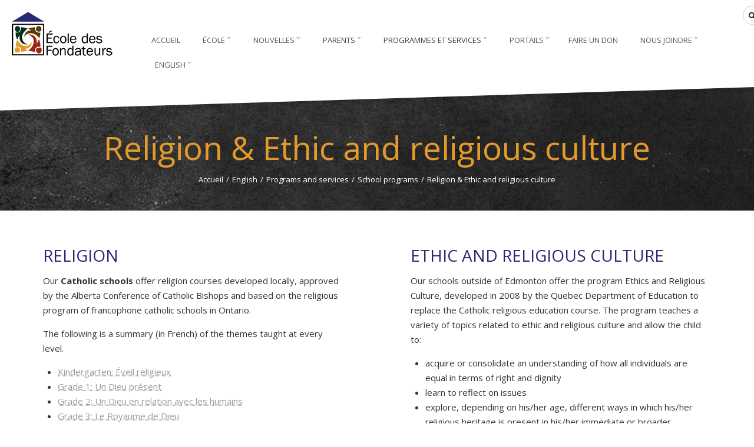

--- FILE ---
content_type: text/html; charset=utf-8
request_url: https://df.centrenord.ab.ca/en/programs-and-services/school-programs/religion-ethic-and-religious-culture
body_size: 54481
content:
<!DOCTYPE html>
<html xmlns="http://www.w3.org/1999/xhtml" xml:lang="fr-fr" lang="fr-fr" dir="ltr">
<head>
	<meta name="viewport" content="width=device-width, initial-scale=1.0" />
    	<base href="https://df.centrenord.ab.ca/en/programs-and-services/school-programs/religion-ethic-and-religious-culture" />
	<meta http-equiv="content-type" content="text/html; charset=utf-8" />
	<meta name="author" content="Philippe Manseau" />
	<meta name="description" content="Page officielle de l'école des Fondateurs du Conseil scolaire Centre-Nord, une école publique francophone à Camrose." />
	<title>Religion &amp; Ethic and religious culture - École des Fondateurs (PM à 12)</title>
	<link href="/images/icons/ecoles/DF.ico" rel="shortcut icon" type="image/vnd.microsoft.icon" />
	<link href="/plugins/system/jce/css/content.css?829aed99c90aa32b3bafcb088d3cc4c5" rel="stylesheet" type="text/css" />
	<link href="/templates/oops-secondary/css/template.css" rel="stylesheet" type="text/css" />
	<link href="/templates/oops-secondary/css/df.css" rel="stylesheet" type="text/css" />
	<link href="/modules/mod_jux_megamenu/assets/css/style.css" rel="stylesheet" type="text/css" />
	<link href="/modules/mod_jux_megamenu/assets/css/animate.css" rel="stylesheet" type="text/css" />
	<link href="/modules/mod_jux_megamenu/assets/css/jux-font-awesome.css" rel="stylesheet" type="text/css" />
	<link href="/modules/mod_jux_megamenu/assets/css/style/white.css" rel="stylesheet" type="text/css" />
	<link href="/modules/mod_jux_megamenu/assets/css/stylec/custom-87.css" rel="stylesheet" type="text/css" />
	<link href="/media/jui/css/chosen.css?829aed99c90aa32b3bafcb088d3cc4c5" rel="stylesheet" type="text/css" />
	<link href="/media/com_finder/css/finder.css" rel="stylesheet" type="text/css" />
	<style type="text/css">
#js-mainnav.white ul.level1 .childcontent { margin: -20px 0 0 170px; }
         #jux_memamenu87 ul.megamenu li.haschild.megacss:hover>div.childcontent.adddropdown,
         #jux_memamenu87 .childcontent.open>.dropdown-menu{
            opacity:1;
            -moz-animation:fadeIn 400ms ease-in ;
            -webkit-animation:fadeIn 400ms ease-in ;
            animation:fadeIn 400ms ease-in ;
    }
	</style>
	<script src="https://ajax.googleapis.com/ajax/libs/jquery/2.2.0/jquery.min.js" type="text/javascript"></script>
	<script src="/plugins/system/jqueryeasy/jquerynoconflict.js" type="text/javascript"></script>
	<script src="https://ajax.googleapis.com/ajax/libs/jqueryui/1.9.0/jquery-ui.min.js" type="text/javascript"></script>
	<script src="/media/system/js/caption.js?829aed99c90aa32b3bafcb088d3cc4c5" type="text/javascript"></script>
	
	
	
	<script src="/media/jui/js/bootstrap.min.js?829aed99c90aa32b3bafcb088d3cc4c5" type="text/javascript"></script>
	<script src="/libraries/accordionplant/assets/js/jquery.accordion-combine.min.js" type="text/javascript"></script>
	<script src="/templates/oops-secondary/js/template.js" type="text/javascript"></script>
	<script src="/modules/mod_jux_megamenu/assets/js/headroom.js" type="text/javascript"></script>
	<script src="/modules/mod_jux_megamenu/assets/js/script.js" type="text/javascript"></script>
	<script src="/modules/mod_jux_megamenu/assets/js/navAccordion.js" type="text/javascript"></script>
	
	<script src="/media/jui/js/chosen.jquery.min.js?829aed99c90aa32b3bafcb088d3cc4c5" type="text/javascript"></script>
	<script src="/media/jui/js/jquery.autocomplete.min.js" type="text/javascript"></script>
	<script type="text/javascript">
jQuery(window).on('load',  function() {
				new JCaption('img.caption');
			});jQuery(function($){ initTooltips(); $("body").on("subform-row-add", initTooltips); function initTooltips (event, container) { container = container || document;$(container).find(".hasTooltip").tooltip({"html": true,"container": "body"});} });
	jQuery(function ($) {
		initChosen();
		$("body").on("subform-row-add", initChosen);

		function initChosen(event, container)
		{
			container = container || document;
			$(container).find("select").chosen({"disable_search_threshold":10,"search_contains":true,"allow_single_deselect":true,"placeholder_text_multiple":"Saisir ou choisir des options","placeholder_text_single":"S\u00e9lectionnez une option","no_results_text":"Aucun r\u00e9sultat correspondant"});
		}
	});
	
jQuery(document).ready(function() {
	var value, searchword = jQuery('#mod-finder-searchword');

		// Get the current value.
		value = searchword.val();

		// If the current value equals the default value, clear it.
		searchword.on('focus', function ()
		{
			var el = jQuery(this);

			if (el.val() === 'Recherche...')
			{
				el.val('');
			}
		});

		// If the current value is empty, set the previous value.
		searchword.on('blur', function ()
		{
			var el = jQuery(this);

			if (!el.val())
			{
				el.val(value);
			}
		});

		jQuery('#mod-finder-searchform').on('submit', function (e)
		{
			e.stopPropagation();
			var advanced = jQuery('#mod-finder-advanced');

			// Disable select boxes with no value selected.
			if (advanced.length)
			{
				advanced.find('select').each(function (index, el)
				{
					var el = jQuery(el);

					if (!el.val())
					{
						el.attr('disabled', 'disabled');
					}
				});
			}
		});
	var suggest = jQuery('#mod-finder-searchword').autocomplete({
		serviceUrl: '/component/finder/?task=suggestions.suggest&amp;format=json&amp;tmpl=component',
		paramName: 'q',
		minChars: 1,
		maxHeight: 400,
		width: 300,
		zIndex: 9999,
		deferRequestBy: 500
	});});
	</script>

				<link href='//fonts.googleapis.com/css?family=Open+Sans' rel='stylesheet' type='text/css' />
        <link href='https://fonts.googleapis.com/css?family=Noto+Serif:400,400italic,700,700italic' rel='stylesheet' type='text/css'>
        <link href='https://fonts.googleapis.com/css?family=Open+Sans:400,300,600,700,300italic,400italic,700italic,800' rel='stylesheet' type='text/css'>
		<style type="text/css">
			body,h1,h2,h3,h4,h5,h6,.site-title{
				font-family: 'Open Sans', sans-serif;
			}
		</style>
		
	<!--[if lt IE 9]>
		<script src="/media/jui/js/html5.js"></script>
	<![endif]-->
	
	<!-- Google tag (gtag.js) -->
		<script async src="https://www.googletagmanager.com/gtag/js?id=G-SK4M2Z47H9"></script>
		<script>
		  window.dataLayer = window.dataLayer || [];
		  function gtag(){dataLayer.push(arguments);}
		  gtag('js', new Date());

		  gtag('config', 'G-SK4M2Z47H9');
		</script>
	
	<!-- Meta Pixel Code --> <script> !function(f,b,e,v,n,t,s) {if(f.fbq)return;n=f.fbq=function(){n.callMethod? n.callMethod.apply(n,arguments):n.queue.push(arguments)}; if(!f._fbq)f._fbq=n;n.push=n;n.loaded=!0;n.version='2.0'; n.queue=[];t=b.createElement(e);t.async=!0; t.src=v;s=b.getElementsByTagName(e)[0]; s.parentNode.insertBefore(t,s)}(window, document,'script', 'https://connect.facebook.net/en_US/fbevents.js'); fbq('init', '212452578257039'); fbq('track', 'PageView'); </script>
<noscript> <img height="1" width="1" style="display:none" src="https://www.facebook.com/tr?id=212452578257039&ev=PageView&noscript=1" /> </noscript>

<!-- End Meta Pixel Code -->

    <!--<link rel="stylesheet" href="https://cdnjs.cloudflare.com/ajax/libs/font-awesome/4.5.0/css/font-awesome.min.css"> -->
	<link rel="stylesheet" href="https://cdnjs.cloudflare.com/ajax/libs/font-awesome/6.5.1/css/all.min.css">
	<link rel="stylesheet" href="https://cdnjs.cloudflare.com/ajax/libs/font-awesome/6.5.1/css/v4-shims.min.css">



<script>
  (function(i,s,o,g,r,a,m){i['GoogleAnalyticsObject']=r;i[r]=i[r]||function(){
  (i[r].q=i[r].q||[]).push(arguments)},i[r].l=1*new Date();a=s.createElement(o),
  m=s.getElementsByTagName(o)[0];a.async=1;a.src=g;m.parentNode.insertBefore(a,m)
  })(window,document,'script','//www.google-analytics.com/analytics.js','ga');

  ga('create', 'UA-15806961-7', 'auto');
  ga('send', 'pageview');

</script>
<!-- Universal Google Analytics Plugin by PB Web Development -->


</head>

<body class="site com_content view-article no-layout no-task itemid-301 fluid">
<div class="wrap">
	<!-- Body -->
	<div class="body">
		<div class="container-fluid">
			<!-- Header -->
			<header class="header" role="banner">
            	<div class="header-back"></div>
				<div class="header-inner clearfix">
					<a class="brand pull-left" href="/">
						<img src="https://df.centrenord.ab.ca/images/df/Logos/EDF-LOGO.png" alt="École des Fondateurs (PM à 12)" />					</a>
                                            <div id="recherche">
                            
<form id="mod-finder-searchform" action="/recherche" method="get" class="form-search search-container">
	<div>
		<input type="text" name="q" id="mod-finder-searchword" class="search-box" size="25" value="" placeholder="Recherche..."/><label for="mod-finder-searchword"><span class="icon-search search-icon"></span></label>        <input type="submit" id="search-submit" />

							</div>
</form>

                        </div>
                        
                                                                                    <nav class="navigation" role="navigation">
                            <div id="main-menu">
                                <div id="jux_memamenu87">
    <div id="megamenucss" class="megamenucss87">
        <div id="js-mainnav" class="clearfix megamenu horizontal right white sticky_right down noJS  megamenu">
                        <div id="CSS3-megaMenuToggle" class="megaMenuToggle">
                <i class="jux-fa jux-fa-bars font-item-menu"></i>
            </div>
                        <div class=" mainNav js-megamenu container   clearfix" id="js-meganav">
<ul class="megamenu level0"><li  id="Accueil" class="megacss first submenu-align-auto"><a href="/"  class="megacss first  hasTip" id="menu114" ><span class="menu-title"><i class="jux-fa  jux-"></i>Accueil</span></a></li><li  id="École" class="megacss haschild submenu-align-auto"><a href="/ecole"  class="megacss haschild  hasTip" id="menu116" ><span class="menu-title"><i class="jux-fa  jux-"></i>École</span></a><div style='0' class="childcontent adddropdown clearfix cols1    ">
<div class="childcontent-inner-wrap dropdown-menu tabs_vertical">
<div class="childcontent-inner clearfix"><div class="megacol column1 first" style="width: 200px;"><ul class="megamenu level1"><li  id="Messagedeladirection" class="megacss first submenu-align-auto"><div class="group clearfix"><div class="group-title"><a href="/ecole/message-de-la-direction"  class="megacss first  hasTip" id="menu117" ><span class="menu-title"><i class="jux-fa  jux-"></i>Message de la direction</span></a></div></div></li><li  id="Mission/Vision" class="megacss submenu-align-auto"><div class="group clearfix"><div class="group-title"><a href="/ecole/mission-vision"  class="megacss  hasTip" id="menu118" ><span class="menu-title"><i class="jux-fa  jux-"></i>Mission/Vision</span></a></div></div></li><li  id="Codedevie" class="megacss submenu-align-auto"><div class="group clearfix"><div class="group-title"><a href="/ecole/code-de-vie"  class="megacss  hasTip" id="menu217" ><span class="menu-title"><i class="jux-fa  jux-"></i>Code de vie</span></a></div></div></li><li  id="Historiquedel'école" class="megacss submenu-align-auto"><div class="group clearfix"><div class="group-title"><a href="/ecole/historique"  class="megacss  hasTip" id="menu119" ><span class="menu-title"><i class="jux-fa  jux-"></i>Historique de l'école</span></a></div></div></li><li  id="Visitevirtuelle" class="megacss submenu-align-auto"><div class="group clearfix"><div class="group-title"><a href="/ecole/visite-virtuelle"  class="megacss  hasTip" id="menu126" ><span class="menu-title"><i class="jux-fa  jux-"></i>Visite virtuelle</span></a></div></div></li><li  id="Pland'améliorationcontinue" class="megacss submenu-align-auto"><div class="group clearfix"><div class="group-title"><a href="/ecole/plan-d-amelioration-continue"  class="megacss  hasTip" id="menu525" ><span class="menu-title"><i class="jux-fa  jux-"></i>Plan d'amélioration continue</span></a></div></div></li><li  id="Listedematérieldelabibliothèque" class="megacss last submenu-align-auto"><div class="group clearfix"><div class="group-title"><a href="https://df.centrenord.ab.ca/images/df/Ecole/Liste_biblio_DF.pdf"  class="megacss last  hasTip" id="menu798" ><span class="menu-title"><i class="jux-fa  jux-"></i>Liste de matériel de la bibliothèque</span></a></div></div></li></ul></div></div>
</div></div></li><li  id="Nouvelles" class="megacss haschild submenu-align-auto"><a href="/nouvelles/dernieres-nouvelles"  class="megacss haschild  hasTip" id="menu120" ><span class="menu-title"><i class="jux-fa  jux-"></i>Nouvelles</span></a><div style='0' class="childcontent adddropdown clearfix cols2    ">
<div class="childcontent-inner-wrap dropdown-menu tabs_vertical">
<div class="childcontent-inner clearfix" style="width: 400px;"><div class="megacol column1 first" style="width: 200px;"><ul class="megamenu level1"><li  id="Dernièresnouvelles" class="megacss first submenu-align-auto"><div class="group clearfix"><div class="group-title"><a href="/nouvelles/dernieres-nouvelles"  class="megacss first  hasTip" id="menu121" ><span class="menu-title"><i class="jux-fa  jux-"></i>Dernières nouvelles</span></a></div></div></li><li  id="Circulairedel'école" class="megacss submenu-align-auto"><div class="group clearfix"><div class="group-title"><a href="/nouvelles/circulaire"  class="megacss  hasTip" id="menu122" ><span class="menu-title"><i class="jux-fa  jux-"></i>Circulaire de l'école</span></a></div></div></li><li  id="Calendrierd’activités" class="megacss submenu-align-auto"><div class="group clearfix"><div class="group-title"><a href="/nouvelles/calendrier-activites"  class="megacss  hasTip" id="menu124" ><span class="menu-title"><i class="jux-fa  jux-"></i>Calendrier d’activités</span></a></div></div></li></ul></div><div class="megacol column2 last" style="width: 200px;"><ul class="megamenu level1"><li  id="Galeriephotos" class="megacss first submenu-align-auto"><div class="group clearfix"><div class="group-title"><a href="/nouvelles/galerie-photos"  class="megacss first  hasTip" id="menu125" ><span class="menu-title"><i class="jux-fa  jux-"></i>Galerie photos</span></a></div></div></li><li  id="Communicationaveclesparents" class="megacss submenu-align-auto"><div class="group clearfix"><div class="group-title"><a href="/nouvelles/communication-avec-les-parents"  class="megacss  hasTip" id="menu127" ><span class="menu-title"><i class="jux-fa  jux-"></i>Communication avec les parents</span></a></div></div></li></ul></div></div>
</div></div></li><li  id="Parents" class="megacss haschild submenu-align-auto"><span  class="megacss haschild  hasTip" id="menu128" ><span class="menu-title"><i class="jux-fa  jux-"></i>Parents</span></span><div style='0' class="childcontent adddropdown clearfix cols2    ">
<div class="childcontent-inner-wrap dropdown-menu tabs_vertical">
<div class="childcontent-inner clearfix" style="width: 400px;"><div class="megacol column1 first" style="width: 200px;"><ul class="megamenu level1"><li  id="Horaireetcalendriers" class="megacss first group submenu-align-auto"><div class="group clearfix"><div class="group-title"><a href="/parents/horaire-et-calendriers/heures-de-classe"  class="megacss first group  hasTip" id="menu129" ><span class="menu-title"><i class="jux-fa  jux-"></i>Horaire et calendriers</span></a></div><div class="group-content"><ul class="megamenu level1"><li  id="Calendrierd’activités" class="megacss first submenu-align-auto"><a href="/parents/horaire-et-calendriers/calendrier-activites"  class="megacss first  hasTip" id="menu132" ><span class="menu-title"><i class="jux-fa  jux-"></i>Calendrier d’activités</span></a></li><li  id="Bulletinscolaire" class="megacss submenu-align-auto"><a href="/parents/horaire-et-calendriers/bulletin-scolaire"  class="megacss  hasTip" id="menu281" ><span class="menu-title"><i class="jux-fa  jux-"></i>Bulletin scolaire</span></a></li><li  id="Heuresdeclasse" class="megacss submenu-align-auto"><a href="/parents/horaire-et-calendriers/heures-de-classe"  class="megacss  hasTip" id="menu130" ><span class="menu-title"><i class="jux-fa  jux-"></i>Heures de classe</span></a></li><li  id="Calendrierscolaire" class="megacss last submenu-align-auto"><a href="/fichiers/cscn/Parents/Calendriers/Courant/Edmonton.pdf" target="_blank"  class="megacss last  hasTip" id="menu489" ><span class="menu-title"><i class="jux-fa  jux-"></i>Calendrier scolaire</span></a></li></ul></div></div></li><li  id="Inscriptions" class="megacss group submenu-align-auto"><div class="group clearfix"><div class="group-title"><a href="/parents/inscriptions"  class="megacss group  hasTip" id="menu133" ><span class="menu-title"><i class="jux-fa  jux-"></i>Inscriptions</span></a></div><div class="group-content"><ul class="megamenu level1"><li  id="Effetsscolaires" class="megacss first submenu-align-auto"><a href="/parents/inscriptions/effets-scolaires"  class="megacss first  hasTip" id="menu135" ><span class="menu-title"><i class="jux-fa  jux-"></i>Effets scolaires</span></a></li><li  id="Fraisscolaires" class="megacss submenu-align-auto"><a href="/parents/inscriptions/frais-scolaires"  class="megacss  hasTip" id="menu136" ><span class="menu-title"><i class="jux-fa  jux-"></i>Frais scolaires</span></a></li><li  id="Paiementenligne" class="megacss last submenu-align-auto"><a href="https://centrenord.ab.ca/parents/paiement-en-ligne" target="_blank"  class="megacss last  hasTip" id="menu538" ><span class="menu-title"><i class="jux-fa  jux-"></i>Paiement en ligne</span></a></li></ul></div></div></li><li  id="Formulairesetdocumentsutiles" class="megacss submenu-align-auto"><div class="group clearfix"><div class="group-title"><a href="/parents/formulaires-et-documents-utiles"  class="megacss  hasTip" id="menu137" ><span class="menu-title"><i class="jux-fa  jux-"></i>Formulaires et documents utiles</span></a></div></div></li><li  id="Santéetsécurité" class="megacss submenu-align-auto"><div class="group clearfix"><div class="group-title"><a href="/parents/sante-et-securite"  class="megacss  hasTip" id="menu138" ><span class="menu-title"><i class="jux-fa  jux-"></i>Santé et sécurité</span></a></div></div></li></ul></div><div class="megacol column2 last" style="width: 200px;"><ul class="megamenu level1"><li  id="Impliquez-vous" class="megacss first group submenu-align-auto"><div class="group clearfix"><div class="group-title"><a href="/parents/impliquez-vous"  class="megacss first group  hasTip" id="menu139" ><span class="menu-title"><i class="jux-fa  jux-"></i>Impliquez-vous!</span></a></div><div class="group-content"><ul class="megamenu level1"><li  id="Conseild’école" class="megacss first group submenu-align-auto"><div class="group clearfix"><div class="group-title"><a href="/parents/impliquez-vous/conseil-ecole"  class="megacss first group  hasTip" id="menu140" ><span class="menu-title"><i class="jux-fa  jux-"></i>Conseil d’école</span></a></div><div class="group-content"><ul class="megamenu level1"><li  id="Membresetréunions" class="megacss first submenu-align-auto"><a href="/parents/impliquez-vous/conseil-ecole/membres-et-reunions"  class="megacss first  hasTip" id="menu274" ><span class="menu-title"><i class="jux-fa  jux-"></i>Membres et réunions</span></a></li></ul></div></div></li></ul></div></div></li><li  id="Appuyezvotreenfantàlamaison" class="megacss submenu-align-auto"><div class="group clearfix"><div class="group-title"><a href="/parents/appuyez-votre-enfant-a-la-maison"  class="megacss  hasTip" id="menu276" ><span class="menu-title"><i class="jux-fa  jux-"></i>Appuyez votre enfant à la maison</span></a></div></div></li><li  id="Ressourcesetpartenaires" class="megacss submenu-align-auto"><div class="group clearfix"><div class="group-title"><a href="/parents/ressources-et-partenaires"  class="megacss  hasTip" id="menu142" ><span class="menu-title"><i class="jux-fa  jux-"></i>Ressources et partenaires</span></a></div></div></li><li  id="Calendrierd’activitésscolairecommunautaire" class="megacss submenu-align-auto"><div class="group clearfix"><div class="group-title"><a href="/parents/calendrier-d-activites-scolaire-communautaire"  class="megacss  hasTip" id="menu790" ><span class="menu-title"><i class="jux-fa  jux-"></i>Calendrier d’activités scolaire communautaire</span></a></div></div></li></ul></div></div>
</div></div></li><li  id="Programmesetservices" class="megacss haschild submenu-align-right"><span  class="megacss haschild  hasTip" id="menu143" ><span class="menu-title"><i class="jux-fa  jux-"></i>Programmes et services</span></span><div style='0' class="childcontent adddropdown clearfix cols3    ">
<div class="childcontent-inner-wrap dropdown-menu tabs_vertical">
<div class="childcontent-inner clearfix" style="width: 600px;"><div class="megacol column1 first" style="width: 200px;"><ul class="megamenu level1"><li  id="Transport" class="megacss first group submenu-align-auto"><div class="group clearfix"><div class="group-title"><a href="/programmes-et-services/transport"  class="megacss first group  hasTip" id="menu144" ><span class="menu-title"><i class="jux-fa  jux-"></i>Transport</span></a></div><div class="group-content"><ul class="megamenu level1"><li  id="Sécurité" class="megacss first submenu-align-auto"><a href="/programmes-et-services/transport/securite"  class="megacss first  hasTip" id="menu145" ><span class="menu-title"><i class="jux-fa  jux-"></i>Sécurité</span></a></li><li  id="Retard/annulation" class="megacss submenu-align-auto"><a href="/programmes-et-services/transport/retard-annulation"  class="megacss  hasTip" id="menu146" ><span class="menu-title"><i class="jux-fa  jux-"></i>Retard/annulation</span></a></li><li  id="Compagniesd’autobus" class="megacss submenu-align-auto"><a href="/programmes-et-services/transport/compagnies-autobus"  class="megacss  hasTip" id="menu147" ><span class="menu-title"><i class="jux-fa  jux-"></i>Compagnies d’autobus</span></a></li><li  id="Airesdefréquentation" class="megacss submenu-align-auto"><a href="/programmes-et-services/transport/aires-de-frequentation"  class="megacss  hasTip" id="menu148" ><span class="menu-title"><i class="jux-fa  jux-"></i>Aires de fréquentation</span></a></li><li  id="Formulairedechangementd’adresse" class="megacss submenu-align-auto"><a href="/programmes-et-services/transport/formulaire-changement-adresse"  class="megacss  hasTip" id="menu149" ><span class="menu-title"><i class="jux-fa  jux-"></i>Formulaire de changement d’adresse</span></a></li><li  id="FAQ" class="megacss submenu-align-auto"><a href="/programmes-et-services/transport/faq"  class="megacss  hasTip" id="menu150" ><span class="menu-title"><i class="jux-fa  jux-"></i>FAQ</span></a></li><li  id="Communiquezavecnous" class="megacss submenu-align-auto"><a href="https://centrenord.ab.ca/programmes-services/transport/communiquez-avec-nous" target="_blank"  class="megacss  hasTip" id="menu151" ><span class="menu-title"><i class="jux-fa  jux-"></i>Communiquez avec nous</span></a></li><li  id="BusPlanner" class="megacss submenu-align-auto"><a href="/programmes-et-services/transport/busplanner"  class="megacss  hasTip" id="menu349" ><span class="menu-title"><i class="jux-fa  jux-"></i>BusPlanner</span></a></li><li  id="Systèmedesuividesautobus" class="megacss last submenu-align-auto"><a href="/programmes-et-services/transport/systeme-de-suivi-des-autobus"  class="megacss last  hasTip" id="menu791" ><span class="menu-title"><i class="jux-fa  jux-"></i>Système de suivi des autobus</span></a></li></ul></div></div></li><li  id="Programmesd’études" class="megacss group submenu-align-auto"><div class="group clearfix"><div class="group-title"><a href="/programmes-et-services/programmes-etudes"  class="megacss group  hasTip" id="menu152" ><span class="menu-title"><i class="jux-fa  jux-"></i>Programmes d’études</span></a></div><div class="group-content"><ul class="megamenu level1"><li  id="Préscolaire" class="megacss first submenu-align-auto"><a href="/programmes-et-services/programmes-etudes/prescolaire"  class="megacss first  hasTip" id="menu153" ><span class="menu-title"><i class="jux-fa  jux-"></i>Préscolaire</span></a></li><li  id="Maternelle" class="megacss submenu-align-auto"><a href="/programmes-et-services/programmes-etudes/maternelle"  class="megacss  hasTip" id="menu154" ><span class="menu-title"><i class="jux-fa  jux-"></i>Maternelle</span></a></li><li  id="Primaire" class="megacss submenu-align-auto"><a href="/programmes-et-services/programmes-etudes/primaire"  class="megacss  hasTip" id="menu155" ><span class="menu-title"><i class="jux-fa  jux-"></i>Primaire</span></a></li><li  id="Secondaire" class="megacss submenu-align-auto"><a href="/programmes-et-services/programmes-etudes/secondaire"  class="megacss  hasTip" id="menu156" ><span class="menu-title"><i class="jux-fa  jux-"></i>Secondaire </span></a></li><li  id="Courscomplémentaires" class="megacss submenu-align-auto"><a href="/programmes-et-services/programmes-etudes/cours-complementaires"  class="megacss  hasTip" id="menu278" ><span class="menu-title"><i class="jux-fa  jux-"></i>Cours complémentaires</span></a></li><li  id="Enseignementreligieuxcatholique" class="megacss submenu-align-auto"><a href="/programmes-et-services/programmes-etudes/enseignement-religieux-catholique"  class="megacss  hasTip" id="menu157" ><span class="menu-title"><i class="jux-fa  jux-"></i>Enseignement religieux catholique</span></a></li><li  id="Plandepastoral" class="megacss submenu-align-auto"><a href="/programmes-et-services/programmes-etudes/plan-de-pastoral"  class="megacss  hasTip" id="menu550" ><span class="menu-title"><i class="jux-fa  jux-"></i>Plan de pastoral</span></a></li><li  id="Éthiqueetculturereligieuse" class="megacss last submenu-align-auto"><a href="/programmes-et-services/programmes-etudes/ethique-et-culture-religieuse"  class="megacss last  hasTip" id="menu527" ><span class="menu-title"><i class="jux-fa  jux-"></i>Éthique et culture religieuse</span></a></li></ul></div></div></li><li  id="Programmesd’appui" class="megacss group submenu-align-auto"><div class="group clearfix"><div class="group-title"><a href="/programmes-et-services/programmes-appui"  class="megacss group  hasTip" id="menu158" ><span class="menu-title"><i class="jux-fa  jux-"></i>Programmes d’appui</span></a></div><div class="group-content"><ul class="megamenu level1"><li  id="Francisation" class="megacss first submenu-align-auto"><a href="/programmes-et-services/programmes-appui/francisation"  class="megacss first  hasTip" id="menu159" ><span class="menu-title"><i class="jux-fa  jux-"></i>Francisation</span></a></li><li  id="Apprentissagedel’anglais" class="megacss submenu-align-auto"><a href="/programmes-et-services/programmes-appui/apprentissage-anglais"  class="megacss  hasTip" id="menu160" ><span class="menu-title"><i class="jux-fa  jux-"></i>Apprentissage de l’anglais</span></a></li><li  id="Éducationàdistance" class="megacss submenu-align-auto"><a href="/programmes-et-services/programmes-appui/education-a-distance"  class="megacss  hasTip" id="menu161" ><span class="menu-title"><i class="jux-fa  jux-"></i>Éducation à distance </span></a></li><li  id="Éducationàdomicile" class="megacss last submenu-align-auto"><a href="/programmes-et-services/programmes-appui/education-a-domicile"  class="megacss last  hasTip" id="menu162" ><span class="menu-title"><i class="jux-fa  jux-"></i>Éducation à domicile</span></a></li></ul></div></div></li></ul></div><div class="megacol column2" style="width: 200px;"><ul class="megamenu level1"><li  id="Servicesauxélèves" class="megacss first group submenu-align-auto"><div class="group clearfix"><div class="group-title"><a href="/programmes-et-services/services-aux-eleves"  class="megacss first group  hasTip" id="menu163" ><span class="menu-title"><i class="jux-fa  jux-"></i>Services aux élèves</span></a></div><div class="group-content"><ul class="megamenu level1"><li  id="Inclusion" class="megacss first submenu-align-auto"><a href="/programmes-et-services/services-aux-eleves/inclusion"  class="megacss first  hasTip" id="menu164" ><span class="menu-title"><i class="jux-fa  jux-"></i>Inclusion</span></a></li><li  id="Orthophonie" class="megacss submenu-align-auto"><a href="/programmes-et-services/services-aux-eleves/orthophonie"  class="megacss  hasTip" id="menu165" ><span class="menu-title"><i class="jux-fa  jux-"></i>Orthophonie</span></a></li><li  id="Comportement" class="megacss submenu-align-auto"><a href="/programmes-et-services/services-aux-eleves/comportement"  class="megacss  hasTip" id="menu166" ><span class="menu-title"><i class="jux-fa  jux-"></i>Comportement</span></a></li><li  id="Santémentale" class="megacss submenu-align-auto"><a href="/programmes-et-services/services-aux-eleves/sante-mentale"  class="megacss  hasTip" id="menu167" ><span class="menu-title"><i class="jux-fa  jux-"></i>Santé mentale</span></a></li><li  id="Intervenantsscolairescommunautaires" class="megacss submenu-align-auto"><a href="/programmes-et-services/services-aux-eleves/coordonnateur-scolaire-communautaire"  class="megacss  hasTip" id="menu169" ><span class="menu-title"><i class="jux-fa  jux-"></i>Intervenants scolaires communautaires</span></a></li><li  id="Nouveauxarrivants" class="megacss last submenu-align-auto"><a href="/programmes-et-services/services-aux-eleves/nouveaux-arrivants"  class="megacss last  hasTip" id="menu170" ><span class="menu-title"><i class="jux-fa  jux-"></i>Nouveaux arrivants</span></a></li></ul></div></div></li><li  id="Servicespédagogiques" class="megacss group submenu-align-auto"><div class="group clearfix"><div class="group-title"><a href="/programmes-et-services/services-pedagogiques"  class="megacss group  hasTip" id="menu171" ><span class="menu-title"><i class="jux-fa  jux-"></i>Services pédagogiques</span></a></div><div class="group-content"><ul class="megamenu level1"><li  id="Élémentaire" class="megacss first submenu-align-auto"><a href="/programmes-et-services/services-pedagogiques/elementaire"  class="megacss first  hasTip" id="menu172" ><span class="menu-title"><i class="jux-fa  jux-"></i>Élémentaire</span></a></li><li  id="Secondaire" class="megacss submenu-align-auto"><a href="/programmes-et-services/services-pedagogiques/secondaire"  class="megacss  hasTip" id="menu173" ><span class="menu-title"><i class="jux-fa  jux-"></i>Secondaire</span></a></li><li  id="Orientationscolaire" class="megacss submenu-align-auto"><a href="https://sites.google.com/centrenord.ab.ca/orientation-a-votre-portee/accueil"  class="megacss  hasTip" id="menu797" ><span class="menu-title"><i class="jux-fa  jux-"></i>Orientation scolaire</span></a></li><li  id="Technologie" class="megacss submenu-align-auto"><a href="/programmes-et-services/services-pedagogiques/technologie"  class="megacss  hasTip" id="menu174" ><span class="menu-title"><i class="jux-fa  jux-"></i>Technologie</span></a></li><li  id="Identitéculturelle" class="megacss last submenu-align-auto"><a href="/programmes-et-services/services-pedagogiques/identite-culturelle"  class="megacss last  hasTip" id="menu176" ><span class="menu-title"><i class="jux-fa  jux-"></i>Identité culturelle</span></a></li></ul></div></div></li><li  id="Activitésscolairesetparascolaires" class="megacss submenu-align-auto"><div class="group clearfix"><div class="group-title"><a href="/programmes-et-services/activites-scolaires-et-parascolaires"  class="megacss  hasTip" id="menu177" ><span class="menu-title"><i class="jux-fa  jux-"></i>Activités scolaires et parascolaires</span></a></div></div></li></ul></div><div class="megacol column3 last" style="width: 200px;"><ul class="megamenu level1"><li  id="Engagementcommunautaire" class="megacss first group submenu-align-auto"><div class="group clearfix"><div class="group-title"><a href="/programmes-et-services/engagement-communautaire"  class="megacss first group  hasTip" id="menu795" ><span class="menu-title"><i class="jux-fa  jux-"></i>Engagement communautaire</span></a></div><div class="group-content"><ul class="megamenu level1"><li  id="Véritéetréconcililation" class="megacss first submenu-align-auto"><a href="https://sites.google.com/centrenord.ab.ca/veriteetreconciliation/accueil"  class="megacss first  hasTip" id="menu794" ><span class="menu-title"><i class="jux-fa  jux-"></i>Vérité et réconcililation</span></a></li></ul></div></div></li></ul></div></div>
</div></div></li><li  id="Portails" class="megacss haschild submenu-align-right"><a href="/portails/eleves"  class="megacss haschild  hasTip" id="menu178" ><span class="menu-title"><i class="jux-fa  jux-"></i>Portails</span></a><div style='0' class="childcontent adddropdown clearfix cols1    ">
<div class="childcontent-inner-wrap dropdown-menu tabs_vertical">
<div class="childcontent-inner clearfix"><div class="megacol column1 first" style="width: 200px;"><ul class="megamenu level1"><li  id="Portaildesélèves" class="megacss first submenu-align-auto"><div class="group clearfix"><div class="group-title"><a href="/portails/eleves"  class="megacss first  hasTip" id="menu191" ><span class="menu-title"><i class="jux-fa  jux-"></i>Portail des élèves</span></a></div></div></li><li  id="Portaildesparents" class="megacss submenu-align-auto"><a href="/portails/parents"  class="megacss  hasTip" id="menu192" ><span class="menu-title"><i class="jux-fa  jux-"></i>Portail des parents</span></a></li><li  id="Portaildesemployés" class="megacss last submenu-align-auto"><div class="group clearfix"><div class="group-title"><a href="/portails/employes"  class="megacss last  hasTip" id="menu193" ><span class="menu-title"><i class="jux-fa  jux-"></i>Portail des employés</span></a></div></div></li></ul></div></div>
</div></div></li><li  id="Faireundon" class="megacss submenu-align-right"><a href="https://centrenord.schoolcashonline.com/Fee/Details/20652/186/false/true?school=583&amp;initiative=1"  class="megacss  hasTip" id="menu796" ><span class="menu-title"><i class="jux-fa  jux-"></i>Faire un don</span></a></li><li  id="Nousjoindre" class="megacss haschild submenu-align-right"><a href="/nous-joindre/adresse-et-coordonnees"  class="megacss haschild  hasTip" id="menu194" ><span class="menu-title"><i class="jux-fa  jux-"></i>Nous joindre</span></a><div style='0' class="childcontent adddropdown clearfix cols1    ">
<div class="childcontent-inner-wrap dropdown-menu tabs_vertical">
<div class="childcontent-inner clearfix"><div class="megacol column1 first" style="width: 200px;"><ul class="megamenu level1"><li  id="Adresseetcoordonnées" class="megacss first submenu-align-auto"><div class="group clearfix"><div class="group-title"><a href="/nous-joindre/adresse-et-coordonnees"  class="megacss first  hasTip" id="menu195" ><span class="menu-title"><i class="jux-fa  jux-"></i>Adresse et coordonnées</span></a></div></div></li><li  id="Listedupersonnel" class="megacss last submenu-align-auto"><div class="group clearfix"><div class="group-title"><a href="/nous-joindre/liste-du-personnel"  class="megacss last  hasTip" id="menu196" ><span class="menu-title"><i class="jux-fa  jux-"></i>Liste du personnel</span></a></div></div></li></ul></div></div>
</div></div></li><li  id="English" class="megacss haschild active submenu-align-right"><a href="/en/about"  class="megacss haschild active  hasTip" id="menu282" ><span class="menu-title"><i class="jux-fa  jux-"></i>English</span></a><div style='0' class="childcontent adddropdown clearfix cols2    ">
<div class="childcontent-inner-wrap dropdown-menu tabs_vertical">
<div class="childcontent-inner clearfix" style="width: 400px;"><div class="megacol column1 first" style="width: 200px;"><ul class="megamenu level1"><li  id="Scheduleandcalendars" class="megacss first group submenu-align-auto"><div class="group clearfix"><div class="group-title"><a href="/en/schedule-and-calendars/schedule"  class="megacss first group  hasTip" id="menu303" ><span class="menu-title"><i class="jux-fa  jux-"></i>Schedule and calendars</span></a></div><div class="group-content"><ul class="megamenu level1"><li  id="Schedule" class="megacss first submenu-align-auto"><a href="/en/schedule-and-calendars/schedule"  class="megacss first  hasTip" id="menu304" ><span class="menu-title"><i class="jux-fa  jux-"></i>Schedule</span></a></li><li  id="Schoolcalendar" class="megacss submenu-align-auto"><a href="/fichiers/cscn/Parents/Calendriers/Courant/EDM_English.pdf" target="_blank"  class="megacss  hasTip" id="menu305" ><span class="menu-title"><i class="jux-fa  jux-"></i>School calendar</span></a></li><li  id="Activitycalendar(French)" class="megacss last submenu-align-auto"><a href="/en/schedule-and-calendars/activity-calendar-french"  class="megacss last  hasTip" id="menu306" ><span class="menu-title"><i class="jux-fa  jux-"></i>Activity calendar (French)</span></a></li></ul></div></div></li><li  id="Parents" class="megacss group submenu-align-auto"><div class="group clearfix"><div class="group-title"><a href="/en/parents/registration"  class="megacss group  hasTip" id="menu285" ><span class="menu-title"><i class="jux-fa  jux-"></i>Parents</span></a></div><div class="group-content"><ul class="megamenu level1"><li  id="Registration" class="megacss first submenu-align-auto"><a href="/en/parents/registration"  class="megacss first  hasTip" id="menu288" ><span class="menu-title"><i class="jux-fa  jux-"></i>Registration</span></a></li><li  id="Healthandsafety" class="megacss submenu-align-auto"><a href="/en/parents/health-and-safety"  class="megacss  hasTip" id="menu289" ><span class="menu-title"><i class="jux-fa  jux-"></i>Health and safety</span></a></li><li  id="Beinvolved" class="megacss last group submenu-align-auto"><div class="group clearfix"><div class="group-title"><a href="/en/parents/be-involved"  class="megacss last group  hasTip" id="menu287" ><span class="menu-title"><i class="jux-fa  jux-"></i>Be involved!</span></a></div><div class="group-content"><ul class="megamenu level1"><li  id="Schoolcouncil" class="megacss first submenu-align-auto"><a href="/en/parents/be-involved/school-council"  class="megacss first  hasTip" id="menu308" ><span class="menu-title"><i class="jux-fa  jux-"></i>School council</span></a></li><li  id="Parentcommittees" class="megacss last submenu-align-auto"><a href="/en/parents/be-involved/parent-committees"  class="megacss last  hasTip" id="menu309" ><span class="menu-title"><i class="jux-fa  jux-"></i>Parent committees</span></a></li></ul></div></div></li></ul></div></div></li><li  id="Programsandservices" class="megacss group active submenu-align-auto"><div class="group clearfix"><div class="group-title active"><a href="/en/programs-and-services"  class="megacss group active  hasTip" id="menu290" ><span class="menu-title"><i class="jux-fa  jux-"></i>Programs and services</span></a></div><div class="group-content"><ul class="megamenu level1"><li  id="Transportation" class="megacss first group submenu-align-auto"><div class="group clearfix"><div class="group-title"><a href="/en/programs-and-services/transportation"  class="megacss first group  hasTip" id="menu291" ><span class="menu-title"><i class="jux-fa  jux-"></i>Transportation</span></a></div><div class="group-content"><ul class="megamenu level1"><li  id="Delaycancellation" class="megacss first submenu-align-auto"><a href="/en/programs-and-services/transportation/delay-cancellation"  class="megacss first  hasTip" id="menu292" ><span class="menu-title"><i class="jux-fa  jux-"></i>Delay &amp; cancellation</span></a></li><li  id="Safety" class="megacss submenu-align-auto"><a href="/en/programs-and-services/transportation/safety"  class="megacss  hasTip" id="menu293" ><span class="menu-title"><i class="jux-fa  jux-"></i>Safety</span></a></li><li  id="Buszones" class="megacss submenu-align-auto"><a href="/en/programs-and-services/transportation/bus-zones"  class="megacss  hasTip" id="menu294" ><span class="menu-title"><i class="jux-fa  jux-"></i>Bus zones</span></a></li><li  id="Contactus" class="megacss submenu-align-auto"><a href="https://en.centrenord.ab.ca/programs-and-services/transportation/complaints" target="_blank"  class="megacss  hasTip" id="menu295" ><span class="menu-title"><i class="jux-fa  jux-"></i>Contact us</span></a></li><li  id="Busplanner" class="megacss submenu-align-auto"><a href="/en/programs-and-services/transportation/busplanner"  class="megacss  hasTip" id="menu350" ><span class="menu-title"><i class="jux-fa  jux-"></i>BusPlanner</span></a></li><li  id="Bustrackingsystem" class="megacss last submenu-align-auto"><a href="/en/programs-and-services/transportation/bus-tracking-system"  class="megacss last  hasTip" id="menu792" ><span class="menu-title"><i class="jux-fa  jux-"></i>Bus tracking system</span></a></li></ul></div></div></li><li  id="Schoolprograms" class="megacss last group active submenu-align-auto"><div class="group clearfix"><div class="group-title active"><a href="/en/programs-and-services/school-programs"  class="megacss last group active  hasTip" id="menu296" ><span class="menu-title"><i class="jux-fa  jux-"></i>School programs</span></a></div><div class="group-content"><ul class="megamenu level1"><li  id="Preschool" class="megacss first submenu-align-auto"><a href="/en/programs-and-services/school-programs/preschool"  class="megacss first  hasTip" id="menu297" ><span class="menu-title"><i class="jux-fa  jux-"></i>Preschool</span></a></li><li  id="Kindergarten" class="megacss submenu-align-auto"><a href="/en/programs-and-services/school-programs/kindergarten"  class="megacss  hasTip" id="menu298" ><span class="menu-title"><i class="jux-fa  jux-"></i>Kindergarten</span></a></li><li  id="Elementary" class="megacss submenu-align-auto"><a href="/en/programs-and-services/school-programs/elementary"  class="megacss  hasTip" id="menu299" ><span class="menu-title"><i class="jux-fa  jux-"></i>Elementary</span></a></li><li  id="JuniorSeniorHighSchool" class="megacss submenu-align-auto"><a href="/en/programs-and-services/school-programs/junior-senior-high-school"  class="megacss  hasTip" id="menu300" ><span class="menu-title"><i class="jux-fa  jux-"></i>Junior &amp; Senior High School</span></a></li><li  id="ReligionEthicandreligiousculture" class="megacss active submenu-align-auto"><a href="/en/programs-and-services/school-programs/religion-ethic-and-religious-culture"  class="megacss active  hasTip" id="menu301" ><span class="menu-title"><i class="jux-fa  jux-"></i>Religion &amp; Ethic and religious culture</span></a></li><li  id="ActivitiesComplementarycourses" class="megacss submenu-align-auto"><a href="/en/programs-and-services/school-programs/activities-complementary-courses"  class="megacss  hasTip" id="menu310" ><span class="menu-title"><i class="jux-fa  jux-"></i>Activities &amp; Complementary courses</span></a></li><li  id="Specializedprograms" class="megacss last submenu-align-auto"><a href="/en/programs-and-services/school-programs/specialized-programs"  class="megacss last  hasTip" id="menu302" ><span class="menu-title"><i class="jux-fa  jux-"></i>Specialized programs</span></a></li></ul></div></div></li></ul></div></div></li></ul></div><div class="megacol column2 last" style="width: 200px;"><ul class="megamenu level1"><li  id="Contactus" class="megacss first group submenu-align-auto"><div class="group clearfix"><div class="group-title"><a href="/en/contact-us"  class="megacss first group  hasTip" id="menu307" ><span class="menu-title"><i class="jux-fa  jux-"></i>Contact us</span></a></div><div class="group-content"><ul class="megamenu level1"><li  id="Stafflisting" class="megacss first submenu-align-auto"><a href="/en/contact-us/staff-listing"  class="megacss first  hasTip" id="menu311" ><span class="menu-title"><i class="jux-fa  jux-"></i>Staff listing</span></a></li></ul></div></div></li><li  id="About" class="megacss group submenu-align-auto"><div class="group clearfix"><div class="group-title"><a href="/en/about"  class="megacss group  hasTip" id="menu283" ><span class="menu-title"><i class="jux-fa  jux-"></i>About</span></a></div><div class="group-content"><ul class="megamenu level1"><li  id="Principal’smessage" class="megacss first submenu-align-auto"><a href="/en/about/principals-message"  class="megacss first  hasTip" id="menu286" ><span class="menu-title"><i class="jux-fa  jux-"></i>Principal’s message</span></a></li><li  id="Virtualvisit" class="megacss last submenu-align-auto"><a href="/en/about/virtual-visit"  class="megacss last  hasTip" id="menu284" ><span class="menu-title"><i class="jux-fa  jux-"></i>Virtual visit</span></a></li></ul></div></div></li></ul></div></div>
</div></div></li><li  id="Recherche" class="megacss last submenu-align-auto"></li></ul>
</div>        </div>
    </div>
</div>

<script type="text/javascript">
    jQuery(document).ready(function ($) {

        $(".megamenucss87 #CSS3-megaMenuToggle").click(function () {
             // Menu on mobile
                if(document.body.offsetWidth < 769){ 0
                                
                    if ((!$('.jux-custom-css').hasClass('jux-custom-css'))) {
                        jQuery('.mainNav').navAccordion({
                            expandButtonText: '<i class="jux-fa jux-fa-angle-down "></i>',  //Text inside of buttons can be HTML
                            collapseButtonText: '<i class="jux-fa jux-fa-angle-up "></i>'
                        });

                    }
                }
                // end menu on mobile
            $(".megamenucss87 .js-megamenu").toggleClass("dropdown-menucssjs-meganav");
            $('.jux-custom-css').addClass('accordion-btn-wrap');
        });
        if(document.body.offsetWidth < 769){
            $(".megamenucss87 .jux_tabs_db").removeClass("jux_tabs_item");  
        }
        $(window).resize(function () {

            if (document.body.offsetWidth > 768) {
                $(".megamenucss87 .jux_tabs_db").addClass("jux_tabs_item"); 
                $(".megamenucss87 .js-megamenu").removeClass("dropdown-menucssjs-meganav"); 
                $('.jux-custom-css').removeClass('accordion-btn-wrap');
            }else{
                $(".megamenucss87 .jux_tabs_db").removeClass("jux_tabs_item");
            }

        });
    });
</script>
<script>
  // jQuery(document).ready(function ($) {
  //   // jQuery( ".jux-tabs" ).tabs();
  // });
  jQuery(document).ready(function ($){
    // Hàm active tab nào đó
        // kiểm tra content của các tab, nếu không phải content của tab đầu tiên ( có class là first)  thì ẩn hết các content đó
        $('.jux-tabs  .childcontent-inner  > .megacol  > .megamenu.level1  > .submenu-align-auto').each(function(index, el) {
            if( !$(this).hasClass('first') ){
                $(this).hide();
            }
        });
        // activeTab($('.childcontent-inner   .jux_tabs_db.jux_tabs_item ul  li:first-child'));
        function activeTab(obj)
        {
            // Xóa class active tất cả các tab
            $('.childcontent-inner  .jux_tabs_db.jux_tabs_item ul li').removeClass('active');
            // Thêm class active vòa tab đang click
            $(obj).addClass('active');
            // Lấy href của tab để show content tương ứng
            var id = $(obj).find('a').attr('href');
            // Hiển thị nội dung của tab hiện tại
            $(obj).parents('.jux_tabs_item ').next().find(' > ul > li.submenu-align-auto').hide();
            $(id).show();
        }
        // Sự kiện click đổi tab
        $('.childcontent-inner .jux_tabs_db.jux_tabs_item ul li').click(function(){
            activeTab(this);
            return false;
        });
    });
   jQuery(document).ready(function ($) {
      $('[data-toggle="tooltip"]').tooltip()
    });
</script>



    
                            </div>
                        </nav>
                                        <div class="clearFloat"></div>
				</div>
			</header>
            
            				<div id="page-title"><h1>Religion & Ethic and religious culture</h1>
<ul class="breadcrumb">
	<li><a href="/" class="pathway">Accueil</a><span class="divider">/</span></li><li><a href="/en/about" class="pathway">English</a><span class="divider">/</span></li><li><a href="/en/programs-and-services" class="pathway">Programs and services</a><span class="divider">/</span></li><li><a href="/en/programs-and-services/school-programs" class="pathway">School programs</a><span class="divider">/</span></li><li class="active"><span>Religion &amp; Ethic and religious culture</span></li></ul>
</div>
                                                                                    	                <div class="content-holder">
                    <div id="blanc-col1-content">
<div class='article_anywhere'>

<h2 class='article_anywhere_title'>
        Religion    </h2>




    
    
    
    
    
    
            <p><p>Our&nbsp;<strong>Catholic schools</strong>&nbsp;offer religion courses developed locally, approved by the Alberta Conference of Catholic Bishops and based on the religious program of francophone catholic schools in Ontario.</p>
<p>The following is a summary (in French) of the themes taught at every level.</p>
<ul>
<li><a href="/fichiers/cscn/Programmes/Religion/Maternelle__Eveil_religieuxMaternelleEveilReligieux.pdf" target="_blank">Kindergarten: &Eacute;veil religieux</a></li>
<li><a href="/fichiers/cscn/Programmes/Religion/1re_annee__Un_Dieu_present.pdf" target="_blank">Grade 1: Un Dieu pr&eacute;sent</a></li>
<li><a href="/fichiers/cscn/Programmes/Religion/2e_annee__Un_Dieu_en_relation_avec_les_humains.pdf" target="_blank">Grade 2: Un Dieu en relation avec les humains</a></li>
<li><a href="/fichiers/cscn/Programmes/Religion/3e_annee__Le_Royaume_de_Dieu.pdf" target="_blank">Grade 3: Le Royaume de Dieu</a></li>
<li><a href="/fichiers/cscn/Programmes/Religion/4e_annee__Jesus_Bonne_Nouvelle.pdf" target="_blank">Grade 4: J&eacute;sus, Bonne Nouvelle</a></li>
<li><a href="/fichiers/cscn/Programmes/Religion/5e_annee__LEsprit_Saint_Dieu_a_loeuvre_dans_le_monde.pdf" target="_blank">Grade 5: L'Esprit Saint, Dieu &agrave; l'oeuvre dans le monde</a></li>
<li><a href="/fichiers/cscn/Programmes/Religion/6e_annee__Jesus_chemin_de_Vie.pdf" target="_blank">Grade 6: J&eacute;sus, chemin de Vie</a></li>
<li><a href="/fichiers/cscn/Programmes/Religion/7e_annee__Un_Dieu_fidele.pdf" target="_blank">Grade 7: Un Dieu fid&egrave;le</a></li>
<li><a href="/fichiers/cscn/Programmes/Religion/8e_annee__Le_Credo.pdf" target="_blank">Grade 8: Le Cr&eacute;do</a></li>
<li><a href="/fichiers/cscn/Programmes/Religion/9e_annee__Recherche_didentite.pdf" target="_blank">Grade 9: Recherche d'identit&eacute;</a></li>
<li><a href="/fichiers/cscn/Programmes/Religion/10e_annee__Le_phenomene_religieux.pdf" target="_blank">Grade 10: Le ph&eacute;nom&egrave;ne religieux</a></li>
<li><a href="/fichiers/cscn/Programmes/Religion/11e_annee__LEglise_et_lIslam.pdf" target="_blank">Grade 11: L'&Eacute;glise et l'Islam</a></li>
<li><a href="/fichiers/cscn/Programmes/Religion/12e_annee__LEglise_et_les_religions_orientales.pdf" target="_blank">Grade 12: L'&Eacute;glise et les religions orientales</a></li>
</ul>
<p>&nbsp;</p>
<p>Beginning in September 2015, our catholic schools outside of Edmonton will offer the Quebec course &laquo;&nbsp;<a href="http://www.education.gouv.qc.ca/programme-ethique-et-culture-religieuse/" target="_blank">Ethic and religious culture</a>&nbsp;&raquo; to students whom parents requested an exemption from the catholic program.</p></p>
        </div></div>
                    <div id="blanc-col2-content">
<div class='article_anywhere'>

<h2 class='article_anywhere_title'>
        Ethic and religious culture    </h2>




    
    
    
    
    
    
            <p><p>Our schools outside of Edmonton offer the program Ethics and Religious Culture, developed in 2008 by the Quebec Department of Education to replace the Catholic religious education course. The program teaches a variety of topics related to ethic and religious culture and allow the child to:</p>
<ul>
<li>acquire or consolidate an understanding of how all individuals are equal in terms of right and dignity</li>
<li>learn to reflect on issues</li>
<li>explore, depending on his/her age, different ways in which his/her religious heritage is present in his/her immediate or broader environment</li>
<li>learn about elements of other religious traditions</li>
<li>grow and develop in a society in which different values and beliefs coexist</li>
</ul>
<p>To learn more about this program, <a href="http://www.education.gouv.qc.ca/en/ethics-and-religious-culture-program/" target="_blank">you can follow this link.</a></p></p>
        </div></div>
                    <div class="clearFloat"></div>
                </div>
                                                                  			</div>
	</div>
</div>
	<!-- Footer -->
	<footer class="footer" role="contentinfo">
    	<div class="footer-top-image"></div>
		<div class="container-fluid">
			        	<div class="footer-logo"><a href="https://centrenord.ab.ca" target="_blank"><img src="/templates/oops-secondary/images/logo-blanc.png"></a></div>
        	<div class="footer-holder">
            	

<div class="custom"  >
	<p>4707, 56e Rue<br />Camrose, Alberta &nbsp;T4V 2C4<br />587 769-0144<br /><a href="mailto:df@centrenord.ab.ca">df@centrenord.ab.ca</a></p></div>

            </div>
            <div class="footer-media">
            	            		

<div class="custom"  >
	<ul>
<li><a href="https://www.facebook.com/EcoleDF/" target="_blank" rel="noopener"><i class="fa-brands fa-square-facebook fa-2x"></i></a></li>
<li><a href="https://www.instagram.com/ecoledesfondateurs" target="_blank" rel="noopener"><i class="fa fa-instagram fa-2x"></i></a></li>
<li><a href="/nouvelles/dernieres-nouvelles?format=feed&amp;type=rss" target="_blank"><i class="fa-solid fa-rss fa-2x"></i></a></li>
</ul></div>

                    
            </div>
		</div>
	</footer>
        
	
</body>
</html>


--- FILE ---
content_type: text/css
request_url: https://df.centrenord.ab.ca/templates/oops-secondary/css/df.css
body_size: 2830
content:
/*accueil*/
.actualite-overlay {background:rgba(226,155,44,0.8)}
.actualite-texte-container {background-color:#e29b2c}
#slogan {background:#e29b2c}
.slogan-back {background-image:url(../images/angle-slogan-df.png)}
#franc-texte {background:#9c2a15}
.franc-back {background-image:url(../images/angle-franc-df.png)}
.franc-holder h1, .franc-holder h2 {color:#fff}
.acysubbuttons .btn-primary {background-color:#e29b2c}
.footer {background-color:#272973}
.footer-top-image {background-image:url(../images/footer-top-df.png)}
.footer a:hover {color:#fff}

/*header*/
#page-title {color:#e29b2c}
.center-content-holder-noir {background-color:#e29b2c;color:#333}
#center-content-noir a {color:#9c712f}
#center-content-noir a:hover {color:#fff}

/*nouvelles*/
.nouvelle-date-container, .item-date-holder {color:#272973}

/*varies*/
a:hover,a:focus {color: #272973}
.label-info,.badge-info {background-color: #272973;}
fieldset.formFieldset legend, .componentheading h1 {color:#272973}
.content-holder h2, .content-holder .ui-accordion h1 {color:#272973}
.hist-ann-scol h2,.board-highlights h2,.echo-ann-scol h2,.echo-ann h2 {color:#333}
.content-holder table.reunions a {color:#272973}
.cat-title {color:#272973}
/*galerie*/
#events .item .content:hover .data,.eventgallery-thumbnails .thumbnail-container .content:hover .data{background-color:#272973}
.event h1{color:#272973}
/*accordeons*/
.fancypantsaccordionholder .accordion .accordion-item .headerlink {background-color:#9c2a15;color:#fff}
.ui-state-default, .ui-widget-content .ui-state-default, .ui-widget-header .ui-state-default, .ui-state-active, .ui-widget-content .ui-state-active, .ui-widget-header .ui-state-active {background:#9c2a15 !important;}
.ui-state-default a, .ui-state-default a:link, .ui-state-default a:visited, .ui-state-active a, .ui-state-active a:link, .ui-state-active a:visited { color: #fff !important}
/*tableaux*/
.content-holder tr, .acc-content tr {border-bottom:#ebd4d0 1px solid}
.content-holder tr.fonce {background:#ebd4d0}
.content-holder tr:hover, .acc-content tr:hover {background-color: #f5e9e7}

/*menu*/
#js-mainnav.megamenu.white .childcontent-inner .group ul li.active {color: #e29b2c !important;}
#js-mainnav.megamenu.white .group-title .active .menu-title,#js-mainnav.megamenu.white .group-content a.active > .menu-title {color: #e29b2c  !important;}
#megamenucss .white .megamenu .dropdown-menu ul.level1 li.megacss:hover>a.megacss, #megamenucss .white .dropdown-menu ul.level1 li.megacss a.megacss:hover{color: #e29b2c !important;}
#megamenucss .white.megamenu ul.level0 > li.megacss:hover > a.megacss,#megamenucss #js-mainnav.megamenu.white ul.level0 li.active{color: #e29b2c !important;}
#js-mainnav.megamenu.white .childcontent-inner .group ul li.active {color: #e29b2c !important;}

--- FILE ---
content_type: text/css
request_url: https://df.centrenord.ab.ca/modules/mod_jux_megamenu/assets/css/stylec/custom-87.css
body_size: 9674
content:
/*===============================
 time:1466460316
================================================================================*/
#jux_memamenu87 #js-mainnav.megamenu .js-megamenu.dropdown-menucssjs-meganav{display:block!important}@media screen and (max-width: 768px){#jux_memamenu87 #js-mainnav.megamenu.horizontal ul.level1 li.submenu-align-right a.haschild.megacss span.menu-title,#jux_memamenu87 #js-mainnav.megamenu.horizontal ul.level1 li.submenu-align-right a.haschild-over.megacss span.menu-title{margin-left:0px}#jux_memamenu87  #js-mainnav .jux-fa.jux-fa-bars{font-size:30px;float:left;color:#FFF;margin-top:-6px;margin-left:4px}#jux_memamenu87  #js-mainnav.megamenu.vertical.right .js-megamenu ul.level0 li.megacss
.childcontent{margin-left:0% !important}#jux_memamenu87  #js-mainnav ul.megamenu li.haschild.megacss:hover>div.childcontent.adddropdown, #jux_memamenu87  .childcontent.open>.dropdown-menu{-moz-animation:none!important;-webkit-animation:none!important;animation:none!important}#jux_memamenu87  #js-mainnav .js-megamenu .open .childcontent-inner-wrap.dropdown-menu{display:block;background:#f9f9f9}#jux_memamenu87  #js-mainnav.megamenu .js-megamenu{display:none}#jux_memamenu87  #js-mainnav.megamenu
div.megaMenuToggle{display:block;height:15px;cursor:pointer;box-sizing:content-box}#jux_memamenu87  #js-mainnav.megamenu.noJS ul.megamenu
li{box-shadow:none !important}#jux_memamenu87  #js-mainnav.horizontal ul.level0 li.megacss.submenu-align-center>.childcontent{left:0%!important}#jux_memamenu87  #js-mainnav.noJS.up ul.megamenu li.haschild>div.childcontent{position:static}#jux_memamenu87  #js-mainnav.horizontal ul.level0 li.megacss.submenu-align-left > .childcontent, #jux_memamenu87 #js-mainnav.megamenu.vertical.left .js-megamenu ul.level0 li.megacss .childcontent, #jux_memamenu87 #megamenucss   #js-mainnav.noJS ul.megamenu li.haschild>div.childcontent{top:0px !important;left:0px !important;bottom:0px !important;right:0px !important}#jux_memamenu87  #js-mainnav.megamenu.vertical.left .js-megamenu ul.level0 li.megacss
.childcontent{margin-left:0% !important;margin-top:-32px}#jux_memamenu87  #js-mainnav.megamenu.horizontal{border-radius:0px !important}#jux_memamenu87  .megamenu ul.level0 li.megacss
a.megacss{border:none !important}#jux_memamenu87  #js-mainnav.megamenu ul.level1 li.megacss span.megacss, #jux_memamenu87 #js-mainnav.megamenu ul.level1 li.megacss
a.megacss{border:none !important}#jux_memamenu87  #js-mainnav.horizontal ul.level1 li.megacss.submenu-align-right>.childcontent{right:0% !important}#jux_memamenu87  #js-mainnav.horizontal ul.level0 li.megacss.submenu-align-center>.childcontent{left:0%}#jux_memamenu87  #js-mainnav
ul.level0{border:none !important}#jux_memamenu87  .group-title{margin-left:-25px}#jux_memamenu87  #js-mainnav.megamenu #arrow-icon{display:block}#jux_memamenu87  .dropdown-menu{position:inherit;top:-6px;left:0;z-index:1000;display:none;float:left;min-width:100%;padding:0;margin:0;list-style:none;background-color:#fff;border:none;-webkit-border-radius:0px;-moz-border-radius:0px;border-radius:0px;-webkit-box-shadow:none;-moz-box-shadow:none;box-shadow:none;-webkit-background-clip:padding-box;-moz-background-clip:padding;background-clip:padding-box}#jux_memamenu87  #js-mainnav ul.megamenu li.haschild.megacss>div.childcontent{opacity:1;visibility:visible;display:block}#jux_memamenu87  #arrow-icon{position:absolute;font-size:25px;text-decoration:none;right:-2px;margin-top:-44px;color:#fff;padding:10px
30px;z-index:9999999;cursor:pointer}#jux_memamenu87  #js-mainnav.megamenu .open>.dropdown-menu{display:block !important}#jux_memamenu87  ul li ul li div.dropdown-menucss{display:block}#jux_memamenu87  #js-mainnav.megamenu ul li ul li #arrow-icon{display:none}#jux_memamenu87  #js-mainnav.megamenu{border:1px
solid #6c5a5a}#jux_memamenu87  #js-mainnav.megamenu ul.level1 li.megacss
a{padding:10px
8px 10px 8px!important}#jux_memamenu87  .group-title{padding-left:10px!important}}@media screen and (max-width: 480px){#jux_memamenu87 #js-mainnav.megamenu .childcontent-inner-wrap{margin:-2px 0px 6px 0px !important}#jux_memamenu87  #js-mainnav.megamenu #arrow-icon{padding:5px
10px!important}#jux_memamenu87
a{text-decoration:none}}#jux_memamenu87   #js-mainnav .js-megamenu{display:block}@media screen and (max-width: 768px){#jux_memamenu87  .megamenu-sticky{text-align:left}#jux_memamenu87  #js-mainnav.megamenu.noJS #css3-megaMenuToggle,#jux_memamenu87  #js-mainnav.megamenu #js-megaMenuToggle{display:block;padding:12px
15px;cursor:pointer;font-size:10px;text-transform:uppercase;text-align:left}#jux_memamenu87  #js-mainnav.megamenu #js-megaMenuToggle{display:block !important}#jux_memamenu87  #js-mainnav.megamenu.noJS #css3-megaMenuToggle .megaMenuToggle-icon, #jux_memamenu87 #js-mainnav.megamenu #js-megaMenuToggle .megaMenuToggle-icon{display:inline-block;background:rgba(230, 230, 230, 0.7);height:2px;width:16px;position:relative;float:right;margin-top:10px;text-align:left}#jux_memamenu87  #js-mainnav.megamenu{width:100% !important;overflow:hidden}#jux_memamenu87  #js-mainnav.megamenu
ul.level0{float:none !important;font-size:12px}#jux_memamenu87  #js-mainnav.megamenu ul.level0
li.megacss{float:none !important;position:relative;background-image:none !important}#jux_memamenu87  #js-mainnav.megamenu ul.megamenu li.megacss a.megacss span.menu-desc{display:none}#jux_memamenu87  #js-mainnav.megamenu ul.level1 li.megacss span.megacss, #jux_memamenu87 #js-mainnav.megamenu ul.level1 li.megacss
a.megacss{padding-left:20px !important}#jux_memamenu87  #js-mainnav.megamenu ul.level2 li.megacss span.megacss, #jux_memamenu87 #js-mainnav.megamenu ul.level2 li.megacss
a.megacss{padding-left:45px !important}#jux_memamenu87  #js-mainnav.megamenu ul.level3 li.megacss span.megacss, #jux_memamenu87 #js-mainnav.megamenu ul.level3 li.megacss
a.megacss{padding-left:70px !important}#jux_memamenu87  #js-mainnav.megamenu ul.level4 li.megacss span.megacss,   #jux_memamenu87 #js-mainnav.megamenu ul.level4 li.megacss
a.megacss{padding-left:90px !important}#jux_memamenu87  #js-mainnav.megamenu ul.level0 li.megacss span.megacss,#jux_memamenu87 #js-mainnav.megamenu ul.level0 li.megacss
a.megacss{padding:15px
10px}#jux_memamenu87  #js-mainnav.megamenu .js-megamenu{font-size:12px}#jux_memamenu87  #js-mainnav.megamenu.megamenu.vertical.right ul.level0 li.megacss
a.megacss{text-align:left !important}#jux_memamenu87  #js-mainnav.megamenu.megamenu.vertical.right .js-megamenu ul.level0 li.megacss
.childcontent{right:0px !important}#jux_memamenu87  #js-mainnav.megamenu .js-megamenu li.megacss
.childcontent{margin:0
!important;position:relative;width:100% !important}#jux_memamenu87  #js-mainnav.megamenu ul.level0 li a.haschild.megacss span.menu-title,#jux_memamenu87 #js-mainnav.megamenu ul.level0 li a.haschild-over.megacss span.menu-title{background:none !important;padding-left:0px !important}#jux_memamenu87  #js-mainnav.megamenu ul.level1 li.haschild, #jux_memamenu87 #js-mainnav.megamenu ul.level1 li.haschild-over{background:none !important}#jux_memamenu87  #js-mainnav.megamenu .childcontent-inner-wrap,#jux_memamenu87 #js-mainnav.megamenu .childcontent-inner, #jux_memamenu87 #js-mainnav.megamenu
.megacol{width:100% !important}#jux_memamenu87  #js-mainnav.megamenu
ul.megamenu{margin:0px
!important}#jux_memamenu87  #js-mainnav.megamenu .megacol,.childcontent-inner{border:none !important;float:none !important}#jux_memamenu87  #js-mainnav.megamenu ul.level0 li.haschild span.arrow-icon,#jux_memamenu87 #js-mainnav.megamenu ul.level0 li.haschild-over span.arrow-icon{display:block;float:right;position:absolute;right:2px;top:2px;z-index:99}#jux_memamenu87  #js-mainnav.megamenu ul.level0 li.haschild span.arrow-icon,#jux_memamenu87 #js-mainnav.megamenu ul.level0 li.haschild-over span.arrow-icon{display:block;cursor:pointer}#jux_memamenu87  #js-mainnav.megamenu ul.level0 li.haschild span.arrow-icon{background:url("../images/arrow_down.png") no-repeat scroll 100% 0px transparent !important;display:block !important;text-indent:9999px;width:40px;height:31px;border:0
none !important;padding:0
!important;margin:0
!important;-webkit-box-shadow:none !important;-moz-box-shadow:none !important;box-shadow:none !important}#jux_memamenu87  #js-mainnav.megamenu ul.level0 li.haschild-over span.arrow-icon{background:url("../images/close.png") no-repeat scroll 100% 0 transparent;display:block !important;height:31px;text-indent:9999px;width:40px;padding:0
!important;margin:0
!important;border:0
none !important;-webkit-box-shadow:none !important;-moz-box-shadow:none !important;box-shadow:none !important}#jux_memamenu87  #js-mainnav.megamenu ul.level1 li.megacss span.arrow-icon{display:none}#jux_memamenu87  #js-mainnav.megamenu ul.level1 li.haschild span.arrow-icon,#jux_memamenu87 #js-mainnav.megamenu ul.level1 li.haschild-over span.arrow-icon{display:block;float:right;position:absolute;right:2px;top:2px;z-index:99}#jux_memamenu87  #js-mainnav.megamenu ul.level0 li.megacss.submenu-align-fullwidth{position:relative !important}#jux_memamenu87  #js-mainnav.megamenu.noJS ul.megamenu
li{padding:0
!important;border-bottom:1px solid rgba(255, 255, 255, 0.3);border-radius:0 !important}#jux_memamenu87  #js-mainnav.megamenu.noJS ul.megamenu li
a{position:relative}#jux_memamenu87  #js-mainnav.megamenu.noJS #css3-megaMenuToggle{display:block;border-radius:5px;padding:15px}#jux_memamenu87  #js-mainnav.megamenu.noJS:hover ul.megamenu
li{display:block}#jux_memamenu87  #js-mainnav.megamenu.noJS ul.megamenu li.haschild>div.childcontent{display:none}#jux_memamenu87  #js-mainnav.megamenu.noJS ul.level0 li.megacss.haschild:hover>a.haschild:after{border-top-color:#fff}}

--- FILE ---
content_type: application/javascript
request_url: https://df.centrenord.ab.ca/libraries/accordionplant/assets/js/jquery.accordion-combine.min.js
body_size: 8580
content:
/**
 * jQuery.ScrollTo - Easy element scrolling using jQuery.
 * Copyright (c) 2007-2009 Ariel Flesler - aflesler(at)gmail(dot)com | http://flesler.blogspot.com
 * Dual licensed under MIT and GPL.
 * Date: 5/25/2009
 * @author Ariel Flesler
 * @version 1.4.2
 *
 * http://flesler.blogspot.com/2007/10/jqueryscrollto.html
 */
;(function(d){var k=d.scrollTo=function(a,i,e){d(window).scrollTo(a,i,e)};k.defaults={axis:'xy',duration:parseFloat(d.fn.jquery)>=1.3?0:1};k.window=function(a){return d(window)._scrollable()};d.fn._scrollable=function(){return this.map(function(){var a=this,i=!a.nodeName||d.inArray(a.nodeName.toLowerCase(),['iframe','#document','html','body'])!=-1;if(!i)return a;var e=(a.contentWindow||a).document||a.ownerDocument||a;return d.browser.safari||e.compatMode=='BackCompat'?e.body:e.documentElement})};d.fn.scrollTo=function(n,j,b){if(typeof j=='object'){b=j;j=0}if(typeof b=='function')b={onAfter:b};if(n=='max')n=9e9;b=d.extend({},k.defaults,b);j=j||b.speed||b.duration;b.queue=b.queue&&b.axis.length>1;if(b.queue)j/=2;b.offset=p(b.offset);b.over=p(b.over);return this._scrollable().each(function(){var q=this,r=d(q),f=n,s,g={},u=r.is('html,body');switch(typeof f){case'number':case'string':if(/^([+-]=)?\d+(\.\d+)?(px|%)?$/.test(f)){f=p(f);break}f=d(f,this);case'object':if(f.is||f.style)s=(f=d(f)).offset()}d.each(b.axis.split(''),function(a,i){var e=i=='x'?'Left':'Top',h=e.toLowerCase(),c='scroll'+e,l=q[c],m=k.max(q,i);if(s){g[c]=s[h]+(u?0:l-r.offset()[h]);if(b.margin){g[c]-=parseInt(f.css('margin'+e))||0;g[c]-=parseInt(f.css('border'+e+'Width'))||0}g[c]+=b.offset[h]||0;if(b.over[h])g[c]+=f[i=='x'?'width':'height']()*b.over[h]}else{var o=f[h];g[c]=o.slice&&o.slice(-1)=='%'?parseFloat(o)/100*m:o}if(/^\d+$/.test(g[c]))g[c]=g[c]<=0?0:Math.min(g[c],m);if(!a&&b.queue){if(l!=g[c])t(b.onAfterFirst);delete g[c]}});t(b.onAfter);function t(a){r.animate(g,j,b.easing,a&&function(){a.call(this,n,b)})}}).end()};k.max=function(a,i){var e=i=='x'?'Width':'Height',h='scroll'+e;if(!d(a).is('html,body'))return a[h]-d(a)[e.toLowerCase()]();var c='client'+e,l=a.ownerDocument.documentElement,m=a.ownerDocument.body;return Math.max(l[h],m[h])-Math.min(l[c],m[c])};function p(a){return typeof a=='object'?a:{top:a,left:a}}})(jQuery);

/*
 * J-Plant Expose jQuery plugin
 * @name jquery.expose.js
 * @author J-Plant - http://www.j-plant.com
 * @version 1.0.0
 * @date January 17, 2010
 * @copyright (c) 2010 J-Plant (www.j-plant.com)
 * @license GNU/GPL (http://www.gnu.org/copyleft/gpl.html)
 */
;eval(function(p,a,c,k,e,r){e=function(c){return(c<62?'':e(parseInt(c/62)))+((c=c%62)<36?c.toString(36):String.fromCharCode(c+29))};if('0'.replace(0,e)==0){while(c--)r[e(c)]=k[c];k=[function(e){return r[e]||e}];e=function(){return'\\w'};c=1};while(c--)if(k[c])p=p.replace(new RegExp('\\b'+e(c)+'\\b','g'),k[c]);return p}('(2($){8(typeof($.F)!="undefined")m;q g="amask";2 j(){8($.browser.msie){q d=$(4).5(),w=$(s).5();m[s.innerWidth||4.documentElement.G||4.H.G,d-w<20?w:d]}m[$(4).n(),$(4).5()]};2 k(f){m{show:2(a){8($("."+g).length==0)$.each(["t","b","r","l"],2(i,v){$("H").append("<div class=\\""+g+" "+g+"-"+v+"\\" />")});q b=I;I.x(a);8(f.J){$("."+g).y("K.9",2(e){b.A(e)})}8(f.L){$(4).y("M.9",2(e){8(e.keyCode==27){b.A(e)}})}$(s).y("N.9",2(){b.x(a)});$("."+g).B(f.B)},A:2(){$("."+g).C(f.C);$(4).D("M.9");$("."+g).D("K.9");$(s).D("N.9")},x:2(a){q b=$(a),c=j(),d=b.offset(),w=b.outerWidth(),h=b.outerHeight();$("."+g+"-t").o({"3":"u","7":"u","n":c[0],"5":(d["3"])+"p"});$("."+g+"-b").o({"3":(d["3"]+h)+"p","7":"u","n":c[0],"5":(c[1]-d["3"]-h)+"p"});$("."+g+"-l").o({"3":d["3"]+"p","7":"u","n":d["7"],"5":h});$("."+g+"-r").o({"3":d["3"]+"p","7":d["7"]+w,"n":c[0]-d["7"]-w,"5":h});$("."+g).o({"position":"absolute","z-index":f.O,"background-color":f.P,"E":f.E})}}};$.F=2(a){a=$.extend({"P":"#000","E":0.6,"B":Q,"C":Q,"O":9999,"J":R,"L":R},a||{});m k(a)}})(jQuery)',[],54,'||function|top|document|height||left|if|jpmask|||||||||||||return|width|css|px|var||window||0px|||fit|bind||hide|fadeIn|fadeOut|unbind|opacity|jpExpose|clientWidth|body|this|closeOnClick|click|closeOnEsc|keydown|resize|zIndex|bgColor|300|true'.split('|'),0,{}));

/*
 * J-Plant Accordion jQuery plugin
 * @name jquery.accordion.js
 * @author J-Plant - http://www.j-plant.com
 * @version 1.1.0
 * @date March 08, 2012
 * @copyright (c) 2010 J-Plant (www.j-plant.com)
 * @license GNU/GPL (http://www.gnu.org/copyleft/gpl.html)
 */
;eval(function(p,a,c,k,e,r){e=function(c){return(c<62?'':e(parseInt(c/62)))+((c=c%62)<36?c.toString(36):String.fromCharCode(c+29))};if('0'.replace(0,e)==0){while(c--)r[e(c)]=k[c];k=[function(e){return r[e]||e}];e=function(){return'\\w{1,2}'};c=1};while(c--)if(k[c])p=p.replace(new RegExp('\\b'+e(c)+'\\b','g'),k[c]);return p}('(4($){5(U($.fn.1r)!="V")8;3 r={},s=0,t=U($.11)!="V"?$.11():null,u={"C":"Q-9-C","H":"7-9-H","K":"7-9-K","12":"7-9-K-1s","W":"7-13-1s","14":"7-13-1t","1d":"7-R-1u-1-s","1e":"7-R-1u-1-e","R":"7-R","15":"7-16-top","17":"7-16-1v","X":"7-13-X"};3 v=4(){8"jpacc_"+(s++)};3 w=4(a){8"."+a};3 x=4(a,b){3 c=$(a);c.D("Q-9 7-9 7-1w 7-1f-1g 7-9-icons");c.6(\'li\').D(u.C).6(\'h3\').D(\'7-9-H 7-1f-1g 7-13-1t 7-16-1v\').siblings(\'div\').D(\'7-9-K 7-1f-1g 7-1w-K 7-16-bottom\');5(b.I.G>0){3 d=b.18?1:b.I.G;S(3 i=0;i<d;i++){3 e=b.I[i],f=c.6(w(u.C)).eq(e);f.6(w(u.H)).L(u.14).D(u.W).L(u.17).D(u.15);f.6(w(u.K)).D(u.12)}}};3 y=E,z=4(e){5(y)8;3 f=window.location.hash;5(!f)8;f=f.split(\'/\');5(f.G<2||f[0].replace(/^#/,\'\')!="9"||!f[1])8;3 g=f[1],h=e.P.6(\'Y\').6(\'H3\').6(\'A[1h="\'+g+\'"]\').1y(\'Y\');5(h.G==0)8;y=J;3 j=h.1z(\'Y\').G;setTimeout(4(){3 b=[{"9":e,"1i":j}];e.P.parents(\'.Q-9\').M(4(i,a){h=h.Z().1y(\'Y.Q-9-C\');b.19({"9":r[a.N],"1i":h.1z(\'Y\').G})});S(3 i=b.G-1;i>-1;i--){3 c=b[i],d=1A=(i>0);c.9.1j(c.1i,d,1A)}},50)};3 A=4(e,f){3 g,h=4(a){B.P=$(a)};5(f.1B)x(e,f);h.prototype={constructor:h,1k:4(){B.P.6(w(u.C)).M(4(i,a){n($(a),J,J)})},1l:4(){B.P.6(w(u.C)).M(4(i,a){m($(a))})},1j:4(a,b,c){5(a<0)8;b=b||E;c=c||E;3 d=B.P.6(w(u.C)).eq(a);n(d,b,c)},1C:4(){3 b=[];B.P.6(w(u.C)).M(4(){3 a=$(B);5(j(a))b.19(a)});8 b}};3 j=4(a){8 a.6(w(u.K)).is(":visible")};3 k=4(a){5(f.T)f.T.show(a)};3 l=4(a){5(t)t.1D()};3 m=4(a){5(!j(a))8;a.6(w(u.K)).F("O-1m","J").slideUp(f.1E,4(){$(B).L(u.12);a.6(w(u.H)).L(u.W).D(u.14).L(u.15).D(u.17).F("O-1n","E");a.6(w(u.H)+" "+w(u.R)).L(u.1d).D(u.1e)})};3 n=4(a,b,c){5(j(a))8;5(f.18){3 d=g.1C();S(3 i=0;i<d.G;i++){m(d[i])}};b=b||E;c=c||E;a.6(w(u.H)).L(u.14).D(u.W).L(u.17).D(u.15).F("O-1n","J");a.6(w(u.H)+" "+w(u.R)).L(u.1e).D(u.1d);a.6(w(u.K)).D(u.12).F("O-1m","E").1D().slideDown(f.1F,4(){5(!b&&f.1a){$.1G(a,f.1H,{onAfter:4(){5(!c)k(a)}})}1I{5(!c)k(a)}})};3 o=4(a){a=$(a);3 b=a.6(w(u.H)).hasClass(u.W);5(b){m(a)}1I{n(a)}};$(e).6(w(u.C)).6(w(u.H)).1o(4(a){3 b=$(B).Z(w(u.C)).1J(0);l(b);o(b);a.preventDefault();8 E}).X(4(){$(B).D(u.X);5(f.1K){3 a=$(B).Z(w(u.C)).1J(0);5(!j($(a))){l(a);n($(a))}}},4(){$(B).L(u.X)}).F({"1b":"tablist","O-multiselect":"J"}).6(w(u.C)).F("1b","presentation").6(w(u.H)).M(4(i,a){5(!$(a).F("N"))$(a).F("N",v());$(a).F({"1b":"tab","1L":"-1","O-1n":j($(a).Z(w(u.C)))}).find("A").F("1L","-1")}).next(w(u.K)).M(4(i,a){$(a).F({"1b":"tabpanel","O-1m":!j($(a).Z(w(u.C))),"O-labelledby":$(a).prev(w(u.H)+":first").F("N")})});g=new h(e);3 p=(f.18&&f.I.G>0)?1:f.I.G;S(3 i=0;i<p;i++){3 q=f.I[i];g.1j(q,J,J)};5(f.1M)z(g);8 g};$.fn.1r=4(c){c=$.extend({I:[0],1a:J,T:{},1E:1p,1K:E,1B:J,1H:1p,1F:1p,1M:J,18:E},c||{});5(c.1a&&U($.1G)=="V")c.1a=E;5($.isPlainObject(c.T)&&U($.11)!="V")c.T=$.11(c.T);5(!$.isArray(c.I))c.I=(c.I||c.I==0)?[parseInt(c.I,10)]:[];3 d=[];B.M(4(i,a){5(!a.N)a.N=v();3 b=A(a,c);d.19(b);r[a.N]=b});8 d.G==1?d[0]:d};$.fn.1q=4(){3 b=[];B.M(4(){3 a=$(B).F("N");5(a&&U(r[a])!="V")b.19(r[a])});8 b};$(4($){$(".Q-9-1l").1o(4(){3 a=$(B).F("1h");5(!a)8 E;3 b=$(a).1q();S(3 i=0;i<b.G;i++)b[i].1l();8 E});$(".Q-9-1k").1o(4(){3 a=$(B).F("1h");5(!a)8 E;3 b=$(a).1q();S(3 i=0;i<b.G;i++)b[i].1k();8 E})})})(jQuery)',[],111,'|||var|function|if|children|ui|return|accordion||||||||||||||||||||||||||||this|item|addClass|false|attr|length|header|activeIndex|true|content|removeClass|each|id|aria|el|jp|icon|for|expose|typeof|undefined|activeState|hover|LI|parent||jpExpose|activeContent|state|defaultState|topCorner|corner|allCorner|single|push|autoScroll|role||activeArrow|defaultArrow|helper|reset|rel|index|open|expand|collapse|hidden|expanded|click|300|jpAccordionInstance|jpAccordion|active|default|triangle|all|widget||closest|prevAll|disableExpose|prepare|getActiveItems|hide|hideSpeed|showSpeed|scrollTo|scrollSpeed|else|get|onOver|tabindex|useHash'.split('|'),0,{}));